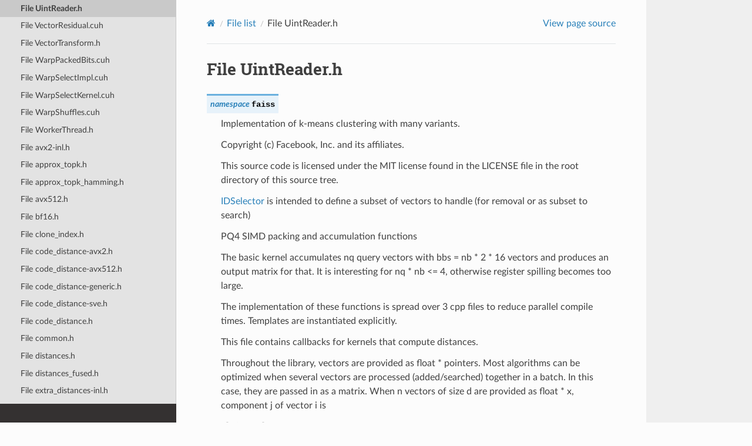

--- FILE ---
content_type: text/html; charset=utf-8
request_url: https://faiss.ai/cpp_api/file/UintReader_8h.html
body_size: 6088
content:


<!DOCTYPE html>
<html class="writer-html5" lang="en">
<head>
  <meta charset="utf-8" /><meta name="viewport" content="width=device-width, initial-scale=1" />

  <meta name="viewport" content="width=device-width, initial-scale=1.0" />
  <title>File UintReader.h &mdash; Faiss  documentation</title>
      <link rel="stylesheet" type="text/css" href="../../_static/pygments.css?v=fa44fd50" />
      <link rel="stylesheet" type="text/css" href="../../_static/css/theme.css?v=e59714d7" />

  
    <link rel="canonical" href="https://faiss.ai/cpp_api/file/UintReader_8h.html" />
      <script src="../../_static/jquery.js?v=5d32c60e"></script>
      <script src="../../_static/_sphinx_javascript_frameworks_compat.js?v=2cd50e6c"></script>
      <script data-url_root="../../" id="documentation_options" src="../../_static/documentation_options.js?v=b3ba4146"></script>
      <script src="../../_static/doctools.js?v=888ff710"></script>
      <script src="../../_static/sphinx_highlight.js?v=4825356b"></script>
    <script src="../../_static/js/theme.js"></script>
    <link rel="index" title="Index" href="../../genindex.html" />
    <link rel="search" title="Search" href="../../search.html" />
    <link rel="next" title="File VectorResidual.cuh" href="VectorResidual_8cuh.html" />
    <link rel="prev" title="File Transpose.cuh" href="Transpose_8cuh.html" /> 
</head>

<body class="wy-body-for-nav"> 
  <div class="wy-grid-for-nav">
    <nav data-toggle="wy-nav-shift" class="wy-nav-side">
      <div class="wy-side-scroll">
        <div class="wy-side-nav-search" >

          
          
          <a href="../../index.html" class="icon icon-home">
            Faiss
          </a>
<div role="search">
  <form id="rtd-search-form" class="wy-form" action="../../search.html" method="get">
    <input type="text" name="q" placeholder="Search docs" aria-label="Search docs" />
    <input type="hidden" name="check_keywords" value="yes" />
    <input type="hidden" name="area" value="default" />
  </form>
</div>
        </div><div class="wy-menu wy-menu-vertical" data-spy="affix" role="navigation" aria-label="Navigation menu">
              <p class="caption" role="heading"><span class="caption-text">Docs</span></p>
<ul>
<li class="toctree-l1"><a class="reference internal" href="../../index.html">Home</a></li>
<li class="toctree-l1"><a class="reference external" href="https://github.com/facebookresearch/faiss/wiki">Wiki</a></li>
</ul>
<p class="caption" role="heading"><span class="caption-text">C++ API</span></p>
<ul class="current">
<li class="toctree-l1"><a class="reference internal" href="../classlist.html">Class list</a></li>
<li class="toctree-l1 current"><a class="reference internal" href="../filelist.html">File list</a><ul class="current">
<li class="toctree-l2"><a class="reference internal" href="AdditiveQuantizer_8h.html">File AdditiveQuantizer.h</a></li>
<li class="toctree-l2"><a class="reference internal" href="AlignedTable_8h.html">File AlignedTable.h</a></li>
<li class="toctree-l2"><a class="reference internal" href="AutoTune_8h.html">File AutoTune.h</a></li>
<li class="toctree-l2"><a class="reference internal" href="AuxIndexStructures_8h.html">File AuxIndexStructures.h</a></li>
<li class="toctree-l2"><a class="reference internal" href="BinaryDistance_8cuh.html">File BinaryDistance.cuh</a></li>
<li class="toctree-l2"><a class="reference internal" href="BinaryFlatIndex_8cuh.html">File BinaryFlatIndex.cuh</a></li>
<li class="toctree-l2"><a class="reference internal" href="BlockInvertedLists_8h.html">File BlockInvertedLists.h</a></li>
<li class="toctree-l2"><a class="reference internal" href="BlockSelectImpl_8cuh.html">File BlockSelectImpl.cuh</a></li>
<li class="toctree-l2"><a class="reference internal" href="BlockSelectKernel_8cuh.html">File BlockSelectKernel.cuh</a></li>
<li class="toctree-l2"><a class="reference internal" href="BroadcastSum_8cuh.html">File BroadcastSum.cuh</a></li>
<li class="toctree-l2"><a class="reference internal" href="Clustering_8h.html">File Clustering.h</a></li>
<li class="toctree-l2"><a class="reference internal" href="CoarseBitType_8h.html">File CoarseBitType.h</a></li>
<li class="toctree-l2"><a class="reference internal" href="CodePacker_8h.html">File CodePacker.h</a></li>
<li class="toctree-l2"><a class="reference internal" href="Comparators_8cuh.html">File Comparators.cuh</a></li>
<li class="toctree-l2"><a class="reference internal" href="ConversionOperators_8cuh.html">File ConversionOperators.cuh</a></li>
<li class="toctree-l2"><a class="reference internal" href="CopyUtils_8cuh.html">File CopyUtils.cuh</a></li>
<li class="toctree-l2"><a class="reference internal" href="CuvsCagra_8cuh.html">File CuvsCagra.cuh</a></li>
<li class="toctree-l2"><a class="reference internal" href="CuvsFlatIndex_8cuh.html">File CuvsFlatIndex.cuh</a></li>
<li class="toctree-l2"><a class="reference internal" href="CuvsIVFFlat_8cuh.html">File CuvsIVFFlat.cuh</a></li>
<li class="toctree-l2"><a class="reference internal" href="CuvsIVFPQ_8cuh.html">File CuvsIVFPQ.cuh</a></li>
<li class="toctree-l2"><a class="reference internal" href="CuvsUtils_8h.html">File CuvsUtils.h</a></li>
<li class="toctree-l2"><a class="reference internal" href="DeviceDefs_8cuh.html">File DeviceDefs.cuh</a></li>
<li class="toctree-l2"><a class="reference internal" href="DeviceTensor-inl_8cuh.html">File DeviceTensor-inl.cuh</a></li>
<li class="toctree-l2"><a class="reference internal" href="DeviceTensor_8cuh.html">File DeviceTensor.cuh</a></li>
<li class="toctree-l2"><a class="reference internal" href="DeviceUtils_8h.html">File DeviceUtils.h</a></li>
<li class="toctree-l2"><a class="reference internal" href="DeviceVector_8cuh.html">File DeviceVector.cuh</a></li>
<li class="toctree-l2"><a class="reference internal" href="DirectMap_8h.html">File DirectMap.h</a></li>
<li class="toctree-l2"><a class="reference internal" href="DistanceComputer_8h.html">File DistanceComputer.h</a></li>
<li class="toctree-l2"><a class="reference internal" href="DistanceUtils_8cuh.html">File DistanceUtils.cuh</a></li>
<li class="toctree-l2"><a class="reference internal" href="Distance_8cuh.html">File Distance.cuh</a></li>
<li class="toctree-l2"><a class="reference internal" href="FaissAssert_8h.html">File FaissAssert.h</a></li>
<li class="toctree-l2"><a class="reference internal" href="FaissException_8h.html">File FaissException.h</a></li>
<li class="toctree-l2"><a class="reference internal" href="FlatIndex_8cuh.html">File FlatIndex.cuh</a></li>
<li class="toctree-l2"><a class="reference internal" href="Float16_8cuh.html">File Float16.cuh</a></li>
<li class="toctree-l2"><a class="reference internal" href="GeneralDistance_8cuh.html">File GeneralDistance.cuh</a></li>
<li class="toctree-l2"><a class="reference internal" href="GpuAutoTune_8h.html">File GpuAutoTune.h</a></li>
<li class="toctree-l2"><a class="reference internal" href="GpuClonerOptions_8h.html">File GpuClonerOptions.h</a></li>
<li class="toctree-l2"><a class="reference internal" href="GpuCloner_8h.html">File GpuCloner.h</a></li>
<li class="toctree-l2"><a class="reference internal" href="GpuDistance_8h.html">File GpuDistance.h</a></li>
<li class="toctree-l2"><a class="reference internal" href="GpuFaissAssert_8h.html">File GpuFaissAssert.h</a></li>
<li class="toctree-l2"><a class="reference internal" href="GpuIcmEncoder_8h.html">File GpuIcmEncoder.h</a></li>
<li class="toctree-l2"><a class="reference internal" href="GpuIndexBinaryFlat_8h.html">File GpuIndexBinaryFlat.h</a></li>
<li class="toctree-l2"><a class="reference internal" href="GpuIndexCagra_8h.html">File GpuIndexCagra.h</a></li>
<li class="toctree-l2"><a class="reference internal" href="GpuIndexFlat_8h.html">File GpuIndexFlat.h</a></li>
<li class="toctree-l2"><a class="reference internal" href="GpuIndexIVFFlat_8h.html">File GpuIndexIVFFlat.h</a></li>
<li class="toctree-l2"><a class="reference internal" href="GpuIndexIVFPQ_8h.html">File GpuIndexIVFPQ.h</a></li>
<li class="toctree-l2"><a class="reference internal" href="GpuIndexIVFScalarQuantizer_8h.html">File GpuIndexIVFScalarQuantizer.h</a></li>
<li class="toctree-l2"><a class="reference internal" href="GpuIndexIVF_8h.html">File GpuIndexIVF.h</a></li>
<li class="toctree-l2"><a class="reference internal" href="GpuIndex_8h.html">File GpuIndex.h</a></li>
<li class="toctree-l2"><a class="reference internal" href="GpuIndicesOptions_8h.html">File GpuIndicesOptions.h</a></li>
<li class="toctree-l2"><a class="reference internal" href="GpuResources_8h.html">File GpuResources.h</a></li>
<li class="toctree-l2"><a class="reference internal" href="GpuScalarQuantizer_8cuh.html">File GpuScalarQuantizer.cuh</a></li>
<li class="toctree-l2"><a class="reference internal" href="HNSW_8h.html">File HNSW.h</a></li>
<li class="toctree-l2"><a class="reference internal" href="Heap_8h.html">File Heap.h</a></li>
<li class="toctree-l2"><a class="reference internal" href="HostTensor-inl_8cuh.html">File HostTensor-inl.cuh</a></li>
<li class="toctree-l2"><a class="reference internal" href="HostTensor_8cuh.html">File HostTensor.cuh</a></li>
<li class="toctree-l2"><a class="reference internal" href="IDSelector_8h.html">File IDSelector.h</a></li>
<li class="toctree-l2"><a class="reference internal" href="IVFAppend_8cuh.html">File IVFAppend.cuh</a></li>
<li class="toctree-l2"><a class="reference internal" href="IVFBase_8cuh.html">File IVFBase.cuh</a></li>
<li class="toctree-l2"><a class="reference internal" href="IVFFlatScan_8cuh.html">File IVFFlatScan.cuh</a></li>
<li class="toctree-l2"><a class="reference internal" href="IVFFlat_8cuh.html">File IVFFlat.cuh</a></li>
<li class="toctree-l2"><a class="reference internal" href="IVFInterleavedImpl_8cuh.html">File IVFInterleavedImpl.cuh</a></li>
<li class="toctree-l2"><a class="reference internal" href="IVFInterleaved_8cuh.html">File IVFInterleaved.cuh</a></li>
<li class="toctree-l2"><a class="reference internal" href="IVFPQ_8cuh.html">File IVFPQ.cuh</a></li>
<li class="toctree-l2"><a class="reference internal" href="IVFUtils_8cuh.html">File IVFUtils.cuh</a></li>
<li class="toctree-l2"><a class="reference internal" href="IVFlib_8h.html">File IVFlib.h</a></li>
<li class="toctree-l2"><a class="reference internal" href="IcmEncoder_8cuh.html">File IcmEncoder.cuh</a></li>
<li class="toctree-l2"><a class="reference internal" href="Index2Layer_8h.html">File Index2Layer.h</a></li>
<li class="toctree-l2"><a class="reference internal" href="IndexAdditiveQuantizerFastScan_8h.html">File IndexAdditiveQuantizerFastScan.h</a></li>
<li class="toctree-l2"><a class="reference internal" href="IndexAdditiveQuantizer_8h.html">File IndexAdditiveQuantizer.h</a></li>
<li class="toctree-l2"><a class="reference internal" href="IndexBinaryFlat_8h.html">File IndexBinaryFlat.h</a></li>
<li class="toctree-l2"><a class="reference internal" href="IndexBinaryFromFloat_8h.html">File IndexBinaryFromFloat.h</a></li>
<li class="toctree-l2"><a class="reference internal" href="IndexBinaryHNSW_8h.html">File IndexBinaryHNSW.h</a></li>
<li class="toctree-l2"><a class="reference internal" href="IndexBinaryHash_8h.html">File IndexBinaryHash.h</a></li>
<li class="toctree-l2"><a class="reference internal" href="IndexBinaryIVF_8h.html">File IndexBinaryIVF.h</a></li>
<li class="toctree-l2"><a class="reference internal" href="IndexBinary_8h.html">File IndexBinary.h</a></li>
<li class="toctree-l2"><a class="reference internal" href="IndexFastScan_8h.html">File IndexFastScan.h</a></li>
<li class="toctree-l2"><a class="reference internal" href="IndexFlatCodes_8h.html">File IndexFlatCodes.h</a></li>
<li class="toctree-l2"><a class="reference internal" href="IndexFlat_8h.html">File IndexFlat.h</a></li>
<li class="toctree-l2"><a class="reference internal" href="IndexHNSW_8h.html">File IndexHNSW.h</a></li>
<li class="toctree-l2"><a class="reference internal" href="IndexIDMap_8h.html">File IndexIDMap.h</a></li>
<li class="toctree-l2"><a class="reference internal" href="IndexIVFAdditiveQuantizerFastScan_8h.html">File IndexIVFAdditiveQuantizerFastScan.h</a></li>
<li class="toctree-l2"><a class="reference internal" href="IndexIVFAdditiveQuantizer_8h.html">File IndexIVFAdditiveQuantizer.h</a></li>
<li class="toctree-l2"><a class="reference internal" href="IndexIVFFastScan_8h.html">File IndexIVFFastScan.h</a></li>
<li class="toctree-l2"><a class="reference internal" href="IndexIVFFlat_8h.html">File IndexIVFFlat.h</a></li>
<li class="toctree-l2"><a class="reference internal" href="IndexIVFIndependentQuantizer_8h.html">File IndexIVFIndependentQuantizer.h</a></li>
<li class="toctree-l2"><a class="reference internal" href="IndexIVFPQFastScan_8h.html">File IndexIVFPQFastScan.h</a></li>
<li class="toctree-l2"><a class="reference internal" href="IndexIVFPQR_8h.html">File IndexIVFPQR.h</a></li>
<li class="toctree-l2"><a class="reference internal" href="IndexIVFPQ_8h.html">File IndexIVFPQ.h</a></li>
<li class="toctree-l2"><a class="reference internal" href="IndexIVFSpectralHash_8h.html">File IndexIVFSpectralHash.h</a></li>
<li class="toctree-l2"><a class="reference internal" href="IndexIVF_8h.html">File IndexIVF.h</a></li>
<li class="toctree-l2"><a class="reference internal" href="IndexLSH_8h.html">File IndexLSH.h</a></li>
<li class="toctree-l2"><a class="reference internal" href="IndexLattice_8h.html">File IndexLattice.h</a></li>
<li class="toctree-l2"><a class="reference internal" href="IndexNNDescent_8h.html">File IndexNNDescent.h</a></li>
<li class="toctree-l2"><a class="reference internal" href="IndexNSG_8h.html">File IndexNSG.h</a></li>
<li class="toctree-l2"><a class="reference internal" href="IndexNeuralNetCodec_8h.html">File IndexNeuralNetCodec.h</a></li>
<li class="toctree-l2"><a class="reference internal" href="IndexPQFastScan_8h.html">File IndexPQFastScan.h</a></li>
<li class="toctree-l2"><a class="reference internal" href="IndexPQ_8h.html">File IndexPQ.h</a></li>
<li class="toctree-l2"><a class="reference internal" href="IndexPreTransform_8h.html">File IndexPreTransform.h</a></li>
<li class="toctree-l2"><a class="reference internal" href="IndexRefine_8h.html">File IndexRefine.h</a></li>
<li class="toctree-l2"><a class="reference internal" href="IndexReplicas_8h.html">File IndexReplicas.h</a></li>
<li class="toctree-l2"><a class="reference internal" href="IndexRowwiseMinMax_8h.html">File IndexRowwiseMinMax.h</a></li>
<li class="toctree-l2"><a class="reference internal" href="IndexScalarQuantizer_8h.html">File IndexScalarQuantizer.h</a></li>
<li class="toctree-l2"><a class="reference internal" href="IndexShardsIVF_8h.html">File IndexShardsIVF.h</a></li>
<li class="toctree-l2"><a class="reference internal" href="IndexShards_8h.html">File IndexShards.h</a></li>
<li class="toctree-l2"><a class="reference internal" href="IndexUtils_8h.html">File IndexUtils.h</a></li>
<li class="toctree-l2"><a class="reference internal" href="IndexWrapper-inl_8h.html">File IndexWrapper-inl.h</a></li>
<li class="toctree-l2"><a class="reference internal" href="IndexWrapper_8h.html">File IndexWrapper.h</a></li>
<li class="toctree-l2"><a class="reference internal" href="Index_8h.html">File Index.h</a></li>
<li class="toctree-l2"><a class="reference internal" href="InterleavedCodes_8h.html">File InterleavedCodes.h</a></li>
<li class="toctree-l2"><a class="reference internal" href="InvertedListsIOHook_8h.html">File InvertedListsIOHook.h</a></li>
<li class="toctree-l2"><a class="reference internal" href="InvertedLists_8h.html">File InvertedLists.h</a></li>
<li class="toctree-l2"><a class="reference internal" href="L2Norm_8cuh.html">File L2Norm.cuh</a></li>
<li class="toctree-l2"><a class="reference internal" href="L2Select_8cuh.html">File L2Select.cuh</a></li>
<li class="toctree-l2"><a class="reference internal" href="Level2-avx2-inl_8h.html">File Level2-avx2-inl.h</a></li>
<li class="toctree-l2"><a class="reference internal" href="Level2-inl_8h.html">File Level2-inl.h</a></li>
<li class="toctree-l2"><a class="reference internal" href="Level2-neon-inl_8h.html">File Level2-neon-inl.h</a></li>
<li class="toctree-l2"><a class="reference internal" href="Limits_8cuh.html">File Limits.cuh</a></li>
<li class="toctree-l2"><a class="reference internal" href="LoadStoreOperators_8cuh.html">File LoadStoreOperators.cuh</a></li>
<li class="toctree-l2"><a class="reference internal" href="LocalSearchQuantizer_8h.html">File LocalSearchQuantizer.h</a></li>
<li class="toctree-l2"><a class="reference internal" href="LookupTableScaler_8h.html">File LookupTableScaler.h</a></li>
<li class="toctree-l2"><a class="reference internal" href="MathOperators_8cuh.html">File MathOperators.cuh</a></li>
<li class="toctree-l2"><a class="reference internal" href="MatrixMult-inl_8cuh.html">File MatrixMult-inl.cuh</a></li>
<li class="toctree-l2"><a class="reference internal" href="MatrixMult_8cuh.html">File MatrixMult.cuh</a></li>
<li class="toctree-l2"><a class="reference internal" href="MatrixStats_8h.html">File MatrixStats.h</a></li>
<li class="toctree-l2"><a class="reference internal" href="MergeNetworkBlock_8cuh.html">File MergeNetworkBlock.cuh</a></li>
<li class="toctree-l2"><a class="reference internal" href="MergeNetworkUtils_8cuh.html">File MergeNetworkUtils.cuh</a></li>
<li class="toctree-l2"><a class="reference internal" href="MergeNetworkWarp_8cuh.html">File MergeNetworkWarp.cuh</a></li>
<li class="toctree-l2"><a class="reference internal" href="MetaIndexes_8h.html">File MetaIndexes.h</a></li>
<li class="toctree-l2"><a class="reference internal" href="MetricType_8h.html">File MetricType.h</a></li>
<li class="toctree-l2"><a class="reference internal" href="MinMax-inl_8h.html">File MinMax-inl.h</a></li>
<li class="toctree-l2"><a class="reference internal" href="MinMaxFP16-inl_8h.html">File MinMaxFP16-inl.h</a></li>
<li class="toctree-l2"><a class="reference internal" href="NNDescent_8h.html">File NNDescent.h</a></li>
<li class="toctree-l2"><a class="reference internal" href="NSG_8h.html">File NSG.h</a></li>
<li class="toctree-l2"><a class="reference internal" href="NeuralNet_8h.html">File NeuralNet.h</a></li>
<li class="toctree-l2"><a class="reference internal" href="NoTypeTensor_8cuh.html">File NoTypeTensor.cuh</a></li>
<li class="toctree-l2"><a class="reference internal" href="OnDiskInvertedLists_8h.html">File OnDiskInvertedLists.h</a></li>
<li class="toctree-l2"><a class="reference internal" href="PQ-avx2-inl_8h.html">File PQ-avx2-inl.h</a></li>
<li class="toctree-l2"><a class="reference internal" href="PQ-inl_8h.html">File PQ-inl.h</a></li>
<li class="toctree-l2"><a class="reference internal" href="PQ-neon-inl_8h.html">File PQ-neon-inl.h</a></li>
<li class="toctree-l2"><a class="reference internal" href="PQCodeDistances-inl_8cuh.html">File PQCodeDistances-inl.cuh</a></li>
<li class="toctree-l2"><a class="reference internal" href="PQCodeDistances_8cuh.html">File PQCodeDistances.cuh</a></li>
<li class="toctree-l2"><a class="reference internal" href="PQCodeLoad_8cuh.html">File PQCodeLoad.cuh</a></li>
<li class="toctree-l2"><a class="reference internal" href="PQScanMultiPassNoPrecomputed-inl_8cuh.html">File PQScanMultiPassNoPrecomputed-inl.cuh</a></li>
<li class="toctree-l2"><a class="reference internal" href="PQScanMultiPassNoPrecomputed_8cuh.html">File PQScanMultiPassNoPrecomputed.cuh</a></li>
<li class="toctree-l2"><a class="reference internal" href="PQScanMultiPassPrecomputed_8cuh.html">File PQScanMultiPassPrecomputed.cuh</a></li>
<li class="toctree-l2"><a class="reference internal" href="Pair_8cuh.html">File Pair.cuh</a></li>
<li class="toctree-l2"><a class="reference internal" href="PolysemousTraining_8h.html">File PolysemousTraining.h</a></li>
<li class="toctree-l2"><a class="reference internal" href="ProductAdditiveQuantizer_8h.html">File ProductAdditiveQuantizer.h</a></li>
<li class="toctree-l2"><a class="reference internal" href="ProductQuantizer-inl_8h.html">File ProductQuantizer-inl.h</a></li>
<li class="toctree-l2"><a class="reference internal" href="ProductQuantizer_8h.html">File ProductQuantizer.h</a></li>
<li class="toctree-l2"><a class="reference internal" href="PtxUtils_8cuh.html">File PtxUtils.cuh</a></li>
<li class="toctree-l2"><a class="reference internal" href="Quantizer_8h.html">File Quantizer.h</a></li>
<li class="toctree-l2"><a class="reference internal" href="ReductionOperators_8cuh.html">File ReductionOperators.cuh</a></li>
<li class="toctree-l2"><a class="reference internal" href="Reductions_8cuh.html">File Reductions.cuh</a></li>
<li class="toctree-l2"><a class="reference internal" href="RemapIndices_8h.html">File RemapIndices.h</a></li>
<li class="toctree-l2"><a class="reference internal" href="ResidualQuantizer_8h.html">File ResidualQuantizer.h</a></li>
<li class="toctree-l2"><a class="reference internal" href="ResultHandler_8h.html">File ResultHandler.h</a></li>
<li class="toctree-l2"><a class="reference internal" href="SaDecodeKernels_8h.html">File SaDecodeKernels.h</a></li>
<li class="toctree-l2"><a class="reference internal" href="ScalarQuantizer_8h.html">File ScalarQuantizer.h</a></li>
<li class="toctree-l2"><a class="reference internal" href="Select_8cuh.html">File Select.cuh</a></li>
<li class="toctree-l2"><a class="reference internal" href="StackDeviceMemory_8h.html">File StackDeviceMemory.h</a></li>
<li class="toctree-l2"><a class="reference internal" href="StandardGpuResources_8h.html">File StandardGpuResources.h</a></li>
<li class="toctree-l2"><a class="reference internal" href="StaticUtils_8h.html">File StaticUtils.h</a></li>
<li class="toctree-l2"><a class="reference internal" href="Tensor-inl_8cuh.html">File Tensor-inl.cuh</a></li>
<li class="toctree-l2"><a class="reference internal" href="Tensor_8cuh.html">File Tensor.cuh</a></li>
<li class="toctree-l2"><a class="reference internal" href="TestUtils_8h.html">File TestUtils.h</a></li>
<li class="toctree-l2"><a class="reference internal" href="ThreadedIndex-inl_8h.html">File ThreadedIndex-inl.h</a></li>
<li class="toctree-l2"><a class="reference internal" href="ThreadedIndex_8h.html">File ThreadedIndex.h</a></li>
<li class="toctree-l2"><a class="reference internal" href="ThrustUtils_8cuh.html">File ThrustUtils.cuh</a></li>
<li class="toctree-l2"><a class="reference internal" href="Timer_8h.html">File Timer.h</a></li>
<li class="toctree-l2"><a class="reference internal" href="Transpose_8cuh.html">File Transpose.cuh</a></li>
<li class="toctree-l2 current"><a class="current reference internal" href="#">File UintReader.h</a></li>
<li class="toctree-l2"><a class="reference internal" href="VectorResidual_8cuh.html">File VectorResidual.cuh</a></li>
<li class="toctree-l2"><a class="reference internal" href="VectorTransform_8h.html">File VectorTransform.h</a></li>
<li class="toctree-l2"><a class="reference internal" href="WarpPackedBits_8cuh.html">File WarpPackedBits.cuh</a></li>
<li class="toctree-l2"><a class="reference internal" href="WarpSelectImpl_8cuh.html">File WarpSelectImpl.cuh</a></li>
<li class="toctree-l2"><a class="reference internal" href="WarpSelectKernel_8cuh.html">File WarpSelectKernel.cuh</a></li>
<li class="toctree-l2"><a class="reference internal" href="WarpShuffles_8cuh.html">File WarpShuffles.cuh</a></li>
<li class="toctree-l2"><a class="reference internal" href="WorkerThread_8h.html">File WorkerThread.h</a></li>
<li class="toctree-l2"><a class="reference internal" href="approx__topk_2avx2-inl_8h.html">File avx2-inl.h</a></li>
<li class="toctree-l2"><a class="reference internal" href="approx__topk_8h.html">File approx_topk.h</a></li>
<li class="toctree-l2"><a class="reference internal" href="approx__topk__hamming_8h.html">File approx_topk_hamming.h</a></li>
<li class="toctree-l2"><a class="reference internal" href="avx512_8h.html">File avx512.h</a></li>
<li class="toctree-l2"><a class="reference internal" href="bf16_8h.html">File bf16.h</a></li>
<li class="toctree-l2"><a class="reference internal" href="clone__index_8h.html">File clone_index.h</a></li>
<li class="toctree-l2"><a class="reference internal" href="code__distance-avx2_8h.html">File code_distance-avx2.h</a></li>
<li class="toctree-l2"><a class="reference internal" href="code__distance-avx512_8h.html">File code_distance-avx512.h</a></li>
<li class="toctree-l2"><a class="reference internal" href="code__distance-generic_8h.html">File code_distance-generic.h</a></li>
<li class="toctree-l2"><a class="reference internal" href="code__distance-sve_8h.html">File code_distance-sve.h</a></li>
<li class="toctree-l2"><a class="reference internal" href="code__distance_8h.html">File code_distance.h</a></li>
<li class="toctree-l2"><a class="reference internal" href="common_8h.html">File common.h</a></li>
<li class="toctree-l2"><a class="reference internal" href="distances_8h.html">File distances.h</a></li>
<li class="toctree-l2"><a class="reference internal" href="distances__fused_8h.html">File distances_fused.h</a></li>
<li class="toctree-l2"><a class="reference internal" href="extra__distances-inl_8h.html">File extra_distances-inl.h</a></li>
<li class="toctree-l2"><a class="reference internal" href="extra__distances_8h.html">File extra_distances.h</a></li>
<li class="toctree-l2"><a class="reference internal" href="factory__tools_8h.html">File factory_tools.h</a></li>
<li class="toctree-l2"><a class="reference internal" href="fp16-arm_8h.html">File fp16-arm.h</a></li>
<li class="toctree-l2"><a class="reference internal" href="fp16-fp16c_8h.html">File fp16-fp16c.h</a></li>
<li class="toctree-l2"><a class="reference internal" href="fp16-inl_8h.html">File fp16-inl.h</a></li>
<li class="toctree-l2"><a class="reference internal" href="fp16_8h.html">File fp16.h</a></li>
<li class="toctree-l2"><a class="reference internal" href="generic-inl_8h.html">File generic-inl.h</a></li>
<li class="toctree-l2"><a class="reference internal" href="generic_8h.html">File generic.h</a></li>
<li class="toctree-l2"><a class="reference internal" href="hamdis-inl_8h.html">File hamdis-inl.h</a></li>
<li class="toctree-l2"><a class="reference internal" href="hamming-inl_8h.html">File hamming-inl.h</a></li>
<li class="toctree-l2"><a class="reference internal" href="hamming_8h.html">File hamming.h</a></li>
<li class="toctree-l2"><a class="reference internal" href="hamming__distance_2avx2-inl_8h.html">File avx2-inl.h</a></li>
<li class="toctree-l2"><a class="reference internal" href="index__factory_8h.html">File index_factory.h</a></li>
<li class="toctree-l2"><a class="reference internal" href="index__io_8h.html">File index_io.h</a></li>
<li class="toctree-l2"><a class="reference internal" href="index__read__utils_8h.html">File index_read_utils.h</a></li>
<li class="toctree-l2"><a class="reference internal" href="io_8h.html">File io.h</a></li>
<li class="toctree-l2"><a class="reference internal" href="io__macros_8h.html">File io_macros.h</a></li>
<li class="toctree-l2"><a class="reference internal" href="kmeans1d_8h.html">File kmeans1d.h</a></li>
<li class="toctree-l2"><a class="reference internal" href="lattice__Zn_8h.html">File lattice_Zn.h</a></li>
<li class="toctree-l2"><a class="reference internal" href="mode_8h.html">File mode.h</a></li>
<li class="toctree-l2"><a class="reference internal" href="neon-inl_8h.html">File neon-inl.h</a></li>
<li class="toctree-l2"><a class="reference internal" href="ordered__key__value_8h.html">File ordered_key_value.h</a></li>
<li class="toctree-l2"><a class="reference internal" href="partitioning_8h.html">File partitioning.h</a></li>
<li class="toctree-l2"><a class="reference internal" href="platform__macros_8h.html">File platform_macros.h</a></li>
<li class="toctree-l2"><a class="reference internal" href="pq4__fast__scan_8h.html">File pq4_fast_scan.h</a></li>
<li class="toctree-l2"><a class="reference internal" href="prefetch_8h.html">File prefetch.h</a></li>
<li class="toctree-l2"><a class="reference internal" href="python__callbacks_8h.html">File python_callbacks.h</a></li>
<li class="toctree-l2"><a class="reference internal" href="quantize__lut_8h.html">File quantize_lut.h</a></li>
<li class="toctree-l2"><a class="reference internal" href="random_8h.html">File random.h</a></li>
<li class="toctree-l2"><a class="reference internal" href="residual__quantizer__encode__steps_8h.html">File residual_quantizer_encode_steps.h</a></li>
<li class="toctree-l2"><a class="reference internal" href="simd__result__handlers_8h.html">File simd_result_handlers.h</a></li>
<li class="toctree-l2"><a class="reference internal" href="simdlib_8h.html">File simdlib.h</a></li>
<li class="toctree-l2"><a class="reference internal" href="simdlib__avx2_8h.html">File simdlib_avx2.h</a></li>
<li class="toctree-l2"><a class="reference internal" href="simdlib__avx512_8h.html">File simdlib_avx512.h</a></li>
<li class="toctree-l2"><a class="reference internal" href="simdlib__based_8h.html">File simdlib_based.h</a></li>
<li class="toctree-l2"><a class="reference internal" href="simdlib__emulated_8h.html">File simdlib_emulated.h</a></li>
<li class="toctree-l2"><a class="reference internal" href="simdlib__neon_8h.html">File simdlib_neon.h</a></li>
<li class="toctree-l2"><a class="reference internal" href="simdlib__ppc64_8h.html">File simdlib_ppc64.h</a></li>
<li class="toctree-l2"><a class="reference internal" href="sorting_8h.html">File sorting.h</a></li>
<li class="toctree-l2"><a class="reference internal" href="transpose-avx2-inl_8h.html">File transpose-avx2-inl.h</a></li>
<li class="toctree-l2"><a class="reference internal" href="transpose-avx512-inl_8h.html">File transpose-avx512-inl.h</a></li>
<li class="toctree-l2"><a class="reference internal" href="utils_8h.html">File utils.h</a></li>
</ul>
</li>
<li class="toctree-l1"><a class="reference internal" href="../namespacelist.html">Namespace list</a></li>
<li class="toctree-l1"><a class="reference internal" href="../structlist.html">Struct list</a></li>
</ul>

        </div>
      </div>
    </nav>

    <section data-toggle="wy-nav-shift" class="wy-nav-content-wrap"><nav class="wy-nav-top" aria-label="Mobile navigation menu" >
          <i data-toggle="wy-nav-top" class="fa fa-bars"></i>
          <a href="../../index.html">Faiss</a>
      </nav>

      <div class="wy-nav-content">
        <div class="rst-content">
          <div role="navigation" aria-label="Page navigation">
  <ul class="wy-breadcrumbs">
      <li><a href="../../index.html" class="icon icon-home" aria-label="Home"></a></li>
          <li class="breadcrumb-item"><a href="../filelist.html">File list</a></li>
      <li class="breadcrumb-item active">File UintReader.h</li>
      <li class="wy-breadcrumbs-aside">
            <a href="../../_sources/cpp_api/file/UintReader_8h.rst.txt" rel="nofollow"> View page source</a>
      </li>
  </ul>
  <hr/>
</div>
          <div role="main" class="document" itemscope="itemscope" itemtype="http://schema.org/Article">
           <div itemprop="articleBody">
             
  <section id="file-uintreader-h">
<h1>File UintReader.h<a class="headerlink" href="#file-uintreader-h" title="Permalink to this heading"></a></h1>
<dl class="cpp type">
<dt class="sig sig-object cpp" id="_CPPv45faiss">
<span id="_CPPv35faiss"></span><span id="_CPPv25faiss"></span><span id="faiss"></span><span class="target" id="namespacefaiss"></span><span class="k"><span class="pre">namespace</span></span><span class="w"> </span><span class="sig-name descname"><span class="n"><span class="pre">faiss</span></span></span><br /></dt>
<dd><p>Implementation of k-means clustering with many variants.</p>
<p>Copyright (c) Facebook, Inc. and its affiliates.</p>
<p>This source code is licensed under the MIT license found in the LICENSE file in the root directory of this source tree.</p>
<p><a class="reference internal" href="../struct/structfaiss_1_1IDSelector.html#structfaiss_1_1IDSelector"><span class="std std-ref">IDSelector</span></a> is intended to define a subset of vectors to handle (for removal or as subset to search)</p>
<p>PQ4 SIMD packing and accumulation functions</p>
<p>The basic kernel accumulates nq query vectors with bbs = nb * 2 * 16 vectors and produces an output matrix for that. It is interesting for nq * nb &lt;= 4, otherwise register spilling becomes too large.</p>
<p>The implementation of these functions is spread over 3 cpp files to reduce parallel compile times. Templates are instantiated explicitly.</p>
<p>This file contains callbacks for kernels that compute distances.</p>
<p>Throughout the library, vectors are provided as float * pointers. Most algorithms can be optimized when several vectors are processed (added/searched) together in a batch. In this case, they are passed in as a matrix. When n vectors of size d are provided as float * x, component j of vector i is</p>
<p>x[ i * d + j ]</p>
<p>where 0 &lt;= i &lt; n and 0 &lt;= j &lt; d. In other words, matrices are always compact. When specifying the size of the matrix, we call it an n*d matrix, which implies a row-major storage.</p>
<p>I/O functions can read/write to a filename, a file handle or to an object that abstracts the medium.</p>
<p>The read functions return objects that should be deallocated with delete. All references within these objectes are owned by the object.</p>
<p>Definition of inverted lists + a few common classes that implement the interface.</p>
<p>Since IVF (inverted file) indexes are of so much use for large-scale use cases, we group a few functions related to them in this small library. Most functions work both on IndexIVFs and IndexIVFs embedded within an <a class="reference internal" href="../struct/structfaiss_1_1IndexPreTransform.html#structfaiss_1_1IndexPreTransform"><span class="std std-ref">IndexPreTransform</span></a>.</p>
<p>In this file are the implementations of extra metrics beyond L2 and inner product</p>
<p>Implements a few neural net layers, mainly to support <a class="reference internal" href="../struct/structfaiss_1_1QINCo.html#structfaiss_1_1QINCo"><span class="std std-ref">QINCo</span></a></p>
<p>Defines a few objects that apply transformations to a set of vectors Often these are pre-processing steps. </p>
<dl class="cpp type">
<dt class="sig sig-object cpp" id="_CPPv4N5faiss10cppcontribE">
<span id="_CPPv3N5faiss10cppcontribE"></span><span id="_CPPv2N5faiss10cppcontribE"></span><span id="faiss::cppcontrib"></span><span class="target" id="namespacefaiss_1_1cppcontrib"></span><span class="k"><span class="pre">namespace</span></span><span class="w"> </span><span class="sig-name descname"><span class="n"><span class="pre">cppcontrib</span></span></span><br /></dt>
<dd><dl class="cpp type">
<dt class="sig sig-object cpp" id="_CPPv4N5faiss10cppcontrib6detailE">
<span id="_CPPv3N5faiss10cppcontrib6detailE"></span><span id="_CPPv2N5faiss10cppcontrib6detailE"></span><span id="faiss::cppcontrib::detail"></span><span class="target" id="namespacefaiss_1_1cppcontrib_1_1detail"></span><span class="k"><span class="pre">namespace</span></span><span class="w"> </span><span class="sig-name descname"><span class="n"><span class="pre">detail</span></span></span><br /></dt>
<dd><div class="breathe-sectiondef docutils container">
<p class="breathe-sectiondef-title rubric" id="breathe-section-title-typedefs">Typedefs</p>
<dl class="cpp type">
<dt class="sig sig-object cpp" id="_CPPv4I_8intptr_t_8intptr_t_8intptr_t_8intptr_tEN5faiss10cppcontrib6detail10UintReaderE">
<span id="_CPPv3I_8intptr_t_8intptr_t_8intptr_t_8intptr_tEN5faiss10cppcontrib6detail10UintReaderE"></span><span id="_CPPv2I_8intptr_t_8intptr_t_8intptr_t_8intptr_tEN5faiss10cppcontrib6detail10UintReaderE"></span><span class="k"><span class="pre">template</span></span><span class="p"><span class="pre">&lt;</span></span><span class="n"><span class="pre">intptr_t</span></span><span class="w"> </span><span class="sig-name descname"><span class="n"><span class="pre">DIM</span></span></span><span class="p"><span class="pre">,</span></span><span class="w"> </span><span class="n"><span class="pre">intptr_t</span></span><span class="w"> </span><span class="sig-name descname"><span class="n"><span class="pre">CODE_SIZE</span></span></span><span class="p"><span class="pre">,</span></span><span class="w"> </span><span class="n"><span class="pre">intptr_t</span></span><span class="w"> </span><span class="sig-name descname"><span class="n"><span class="pre">CODE_BITS</span></span></span><span class="p"><span class="pre">,</span></span><span class="w"> </span><span class="n"><span class="pre">intptr_t</span></span><span class="w"> </span><span class="sig-name descname"><span class="n"><span class="pre">CPOS</span></span></span><span class="p"><span class="pre">&gt;</span></span><br /><span class="target" id="UintReader_8h_1a7d4c5421a72ecb5ccaf38b8d13c639b8"></span><span class="k"><span class="pre">using</span></span><span class="w"> </span><span class="sig-name descname"><span class="n"><span class="pre">UintReader</span></span></span><span class="w"> </span><span class="p"><span class="pre">=</span></span><span class="w"> </span><span class="k"><span class="pre">typename</span></span><span class="w"> </span><span class="n"><span class="pre">UintReaderImplType</span></span><span class="p"><span class="pre">&lt;</span></span><a class="reference internal" href="#_CPPv4I_8intptr_t_8intptr_t_8intptr_t_8intptr_tEN5faiss10cppcontrib6detail10UintReaderE" title="faiss::cppcontrib::detail::UintReader::DIM"><span class="n"><span class="pre">DIM</span></span></a><span class="w"> </span><span class="o"><span class="pre">/</span></span><span class="w"> </span><a class="reference internal" href="#_CPPv4I_8intptr_t_8intptr_t_8intptr_t_8intptr_tEN5faiss10cppcontrib6detail10UintReaderE" title="faiss::cppcontrib::detail::UintReader::CODE_SIZE"><span class="n"><span class="pre">CODE_SIZE</span></span></a><span class="p"><span class="pre">,</span></span><span class="w"> </span><a class="reference internal" href="#_CPPv4I_8intptr_t_8intptr_t_8intptr_t_8intptr_tEN5faiss10cppcontrib6detail10UintReaderE" title="faiss::cppcontrib::detail::UintReader::CODE_BITS"><span class="n"><span class="pre">CODE_BITS</span></span></a><span class="p"><span class="pre">,</span></span><span class="w"> </span><a class="reference internal" href="#_CPPv4I_8intptr_t_8intptr_t_8intptr_t_8intptr_tEN5faiss10cppcontrib6detail10UintReaderE" title="faiss::cppcontrib::detail::UintReader::CPOS"><span class="n"><span class="pre">CPOS</span></span></a><span class="p"><span class="pre">&gt;</span></span><span class="p"><span class="pre">::</span></span><span class="n"><span class="pre">reader_type</span></span><a class="headerlink" href="#_CPPv4I_8intptr_t_8intptr_t_8intptr_t_8intptr_tEN5faiss10cppcontrib6detail10UintReaderE" title="Permalink to this definition"></a><br /></dt>
<dd></dd></dl>

<dl class="cpp type">
<dt class="sig sig-object cpp" id="_CPPv4I_8intptr_t_8intptr_t_8intptr_tEN5faiss10cppcontrib6detail13UintReaderRawE">
<span id="_CPPv3I_8intptr_t_8intptr_t_8intptr_tEN5faiss10cppcontrib6detail13UintReaderRawE"></span><span id="_CPPv2I_8intptr_t_8intptr_t_8intptr_tEN5faiss10cppcontrib6detail13UintReaderRawE"></span><span class="k"><span class="pre">template</span></span><span class="p"><span class="pre">&lt;</span></span><span class="n"><span class="pre">intptr_t</span></span><span class="w"> </span><span class="sig-name descname"><span class="n"><span class="pre">N_ELEMENTS</span></span></span><span class="p"><span class="pre">,</span></span><span class="w"> </span><span class="n"><span class="pre">intptr_t</span></span><span class="w"> </span><span class="sig-name descname"><span class="n"><span class="pre">CODE_BITS</span></span></span><span class="p"><span class="pre">,</span></span><span class="w"> </span><span class="n"><span class="pre">intptr_t</span></span><span class="w"> </span><span class="sig-name descname"><span class="n"><span class="pre">CPOS</span></span></span><span class="p"><span class="pre">&gt;</span></span><br /><span class="target" id="UintReader_8h_1a4e74e176d1b9d3deefcce7fa1300cb2d"></span><span class="k"><span class="pre">using</span></span><span class="w"> </span><span class="sig-name descname"><span class="n"><span class="pre">UintReaderRaw</span></span></span><span class="w"> </span><span class="p"><span class="pre">=</span></span><span class="w"> </span><span class="k"><span class="pre">typename</span></span><span class="w"> </span><span class="n"><span class="pre">UintReaderImplType</span></span><span class="p"><span class="pre">&lt;</span></span><a class="reference internal" href="#_CPPv4I_8intptr_t_8intptr_t_8intptr_tEN5faiss10cppcontrib6detail13UintReaderRawE" title="faiss::cppcontrib::detail::UintReaderRaw::N_ELEMENTS"><span class="n"><span class="pre">N_ELEMENTS</span></span></a><span class="p"><span class="pre">,</span></span><span class="w"> </span><a class="reference internal" href="#_CPPv4I_8intptr_t_8intptr_t_8intptr_tEN5faiss10cppcontrib6detail13UintReaderRawE" title="faiss::cppcontrib::detail::UintReaderRaw::CODE_BITS"><span class="n"><span class="pre">CODE_BITS</span></span></a><span class="p"><span class="pre">,</span></span><span class="w"> </span><a class="reference internal" href="#_CPPv4I_8intptr_t_8intptr_t_8intptr_tEN5faiss10cppcontrib6detail13UintReaderRawE" title="faiss::cppcontrib::detail::UintReaderRaw::CPOS"><span class="n"><span class="pre">CPOS</span></span></a><span class="p"><span class="pre">&gt;</span></span><span class="p"><span class="pre">::</span></span><span class="n"><span class="pre">reader_type</span></span><a class="headerlink" href="#_CPPv4I_8intptr_t_8intptr_t_8intptr_tEN5faiss10cppcontrib6detail13UintReaderRawE" title="Permalink to this definition"></a><br /></dt>
<dd></dd></dl>

</div>
</dd></dl>

</dd></dl>

</dd></dl>

</section>


           </div>
          </div>
          <footer><div class="rst-footer-buttons" role="navigation" aria-label="Footer">
        <a href="Transpose_8cuh.html" class="btn btn-neutral float-left" title="File Transpose.cuh" accesskey="p" rel="prev"><span class="fa fa-arrow-circle-left" aria-hidden="true"></span> Previous</a>
        <a href="VectorResidual_8cuh.html" class="btn btn-neutral float-right" title="File VectorResidual.cuh" accesskey="n" rel="next">Next <span class="fa fa-arrow-circle-right" aria-hidden="true"></span></a>
    </div>

  <hr/>

  <div role="contentinfo">
    <p>&#169; Copyright Meta Platforms, Inc. and affiliates.</p>
  </div>

  Built with <a href="https://www.sphinx-doc.org/">Sphinx</a> using a
    <a href="https://github.com/readthedocs/sphinx_rtd_theme">theme</a>
    provided by <a href="https://readthedocs.org">Read the Docs</a>.
   

</footer>
        </div>
      </div>
    </section>
  </div>
  <script>
      jQuery(function () {
          SphinxRtdTheme.Navigation.enable(true);
      });
  </script> 

<script defer src="https://static.cloudflareinsights.com/beacon.min.js/vcd15cbe7772f49c399c6a5babf22c1241717689176015" integrity="sha512-ZpsOmlRQV6y907TI0dKBHq9Md29nnaEIPlkf84rnaERnq6zvWvPUqr2ft8M1aS28oN72PdrCzSjY4U6VaAw1EQ==" data-cf-beacon='{"version":"2024.11.0","token":"7d9b8e2b2764401ab8b51ab715becb14","r":1,"server_timing":{"name":{"cfCacheStatus":true,"cfEdge":true,"cfExtPri":true,"cfL4":true,"cfOrigin":true,"cfSpeedBrain":true},"location_startswith":null}}' crossorigin="anonymous"></script>
</body>
</html>